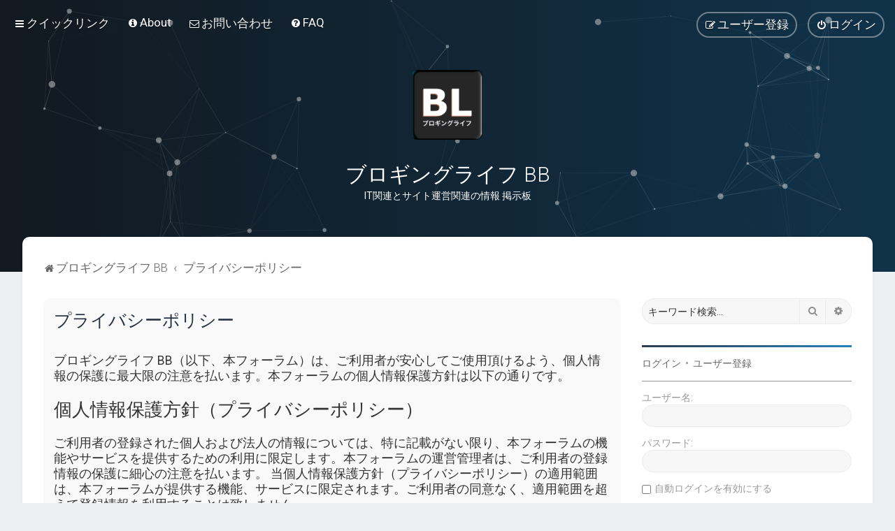

--- FILE ---
content_type: text/html; charset=UTF-8
request_url: https://bb.blogging-life.com/privacy-policy?sid=3fef2ede4f2020607fafc21209a4dc76
body_size: 9913
content:

<!DOCTYPE html>
<html dir="ltr" lang="ja">
<head>
<meta charset="utf-8" />
<meta http-equiv="X-UA-Compatible" content="IE=edge">
<meta name="viewport" content="width=device-width, initial-scale=1" />

<title>ブロギングライフ BB - プライバシーポリシー</title>

	<link rel="alternate" type="application/atom+xml" title="フィード - ブロギングライフ BB" href="/feed?sid=98bfce7d93141a21058f67a69afbd792">			<link rel="alternate" type="application/atom+xml" title="フィード - 新着トピック" href="/feed/topics?sid=98bfce7d93141a21058f67a69afbd792">				

	<link rel="icon" href="https://bb.blogging-life.com/ext/planetstyles/flightdeck/store/Blogging Life 192x192.png" />

<!--
	phpBB style name: Milk v2
	Based on style:   Merlin Framework (http://www.planetstyles.net)
-->



	<link href="https://fonts.googleapis.com/css?family=Roboto:300,400,500" rel="stylesheet">
    <style type="text/css">body {font-family: "Roboto", Arial, Helvetica, sans-serif; font-size: 14px;}</style>


<link href="./assets/css/font-awesome.min.css?assets_version=250" rel="stylesheet">
<link href="./styles/Milk_v2/theme/stylesheet.css?assets_version=250" rel="stylesheet">
<link href="./styles/Milk_v2/theme/ja/stylesheet.css?assets_version=250?assets_version=250" rel="stylesheet">

<link href="./styles/Milk_v2/theme/blank.css?assets_version=250" rel="stylesheet" class="colour_switch_link"  />

	<link href="./styles/Milk_v2/theme/rounded.css?assets_version=250" rel="stylesheet" />

        	<link href="./styles/Milk_v2/theme/colour-presets/Nighthawk.css?assets_version=250" rel="stylesheet" class="preset_stylesheet">
    
<link href="./styles/Milk_v2/theme/animate.css" rel="stylesheet" />
<style type="text/css">
	#nav-main, #logo, #site-description h1, #site-description p, #nav-breadcrumbs, #page-body {
		transform: translateY(-15px);
		transition: .75s ease-in-out;
	}
</style>


<style type="text/css">
			.forums .row-item:before, .topics .row-item:before, .pmlist .row-item:before, .cplist .row-item:before {
			border-radius: 50%;
		}
	

	
</style>







<!--[if lte IE 9]>
	<link href="./styles/Milk_v2/theme/tweaks.css?assets_version=250" rel="stylesheet">
<![endif]-->


<link href="./ext/phpbb/pages/styles/prosilver/theme/pages_controller.css?assets_version=250" rel="stylesheet" media="screen">
<link href="./ext/ger/magicogp/styles/prosilver/theme/magicogp.css?assets_version=250" rel="stylesheet" media="screen">
<link href="./ext/gfksx/ThanksForPosts/styles/prosilver/theme/thanks.css?assets_version=250" rel="stylesheet" media="screen">
<link href="./ext/phpbb/pages/styles/prosilver/theme/pages_common.css?assets_version=250" rel="stylesheet" media="screen">
<link href="./ext/spaceace/roundavatars/styles/all/theme/roundavatars.css?assets_version=250" rel="stylesheet" media="screen">
<link href="./ext/vse/abbc3/styles/all/theme/abbc3_common.min.css?assets_version=250" rel="stylesheet" media="screen">
<link href="./ext/phpbb/ads/styles/all/theme/phpbbads.css?assets_version=250" rel="stylesheet" media="screen">

<link href="./styles/Milk_v2/theme/extensions.css?assets_version=250" rel="stylesheet">




					<script>
			(function(i,s,o,g,r,a,m){i['GoogleAnalyticsObject']=r;i[r]=i[r]||function(){
			(i[r].q=i[r].q||[]).push(arguments)},i[r].l=1*new Date();a=s.createElement(o),
			m=s.getElementsByTagName(o)[0];a.async=1;a.src=g;m.parentNode.insertBefore(a,m)
			})(window,document,'script','//www.google-analytics.com/analytics.js','ga');

			ga('create', 'UA-57617560-3', 'auto');
									ga('send', 'pageview');
		</script>
	<script async src="https://pagead2.googlesyndication.com/pagead/js/adsbygoogle.js?client=ca-pub-9217734882725122"
     crossorigin="anonymous"></script>
</head>
<body id="phpbb" class="nojs notouch section-app/privacy-policy ltr  sidebar-right-only body-layout-Fluid content_block_header_block high_contrast_links navbar_i_header css_icons_enabled">

    <div id="wrap" class="wrap">
        <a id="top" class="top-anchor" accesskey="t"></a>

        <div id="page-header">


                <div class="navbar navbar_in_header" role="navigation">
	<div class="inner">

	<ul id="nav-main" class="nav-main linklist" role="menubar">

		<li id="quick-links" class="quick-links dropdown-container responsive-menu" data-skip-responsive="true">
			<a href="#" class="dropdown-trigger">
				<i class="icon fa-bars fa-fw" aria-hidden="true"></i><span>クイックリンク</span>
			</a>
			<div class="dropdown">
				<div class="pointer"><div class="pointer-inner"></div></div>
				<ul class="dropdown-contents" role="menu">
					
											<li class="separator"></li>
																									<li>
								<a href="./search.php?search_id=unanswered&amp;sid=98bfce7d93141a21058f67a69afbd792" role="menuitem">
									<i class="icon fa-file-o fa-fw" aria-hidden="true"></i><span>未返信トピック</span>
								</a>
							</li>
							<li>
								<a href="./search.php?search_id=active_topics&amp;sid=98bfce7d93141a21058f67a69afbd792" role="menuitem">
									<i class="icon fa-file-o fa-fw" aria-hidden="true"></i><span>最近のトピック</span>
								</a>
							</li>
							<li class="separator"></li>
							<li>
								<a href="./search.php?sid=98bfce7d93141a21058f67a69afbd792" role="menuitem">
									<i class="icon fa-search fa-fw" aria-hidden="true"></i><span>検索</span>
								</a>
							</li>
					
										<li class="separator"></li>

									</ul>
			</div>
		</li>

					<li >
			<a href="/about?sid=98bfce7d93141a21058f67a69afbd792" title="" role="menuitem">
				<i class="icon fa-info-circle fa-fw" aria-hidden="true"></i><span>About</span>
			</a>
		</li>
			<li >
			<a href="/contact?sid=98bfce7d93141a21058f67a69afbd792" title="" role="menuitem">
				<i class="icon fa-envelope-o fa-fw" aria-hidden="true"></i><span>お問い合わせ</span>
			</a>
		</li>
			<li data-skip-responsive="true">
			<a href="/help/faq?sid=98bfce7d93141a21058f67a69afbd792" rel="help" title="よくある質問" role="menuitem">
				<i class="icon fa-question-circle fa-fw" aria-hidden="true"></i><span>FAQ</span>
			</a>
		</li>
						
			<li class="rightside"  data-skip-responsive="true">
			<a href="./ucp.php?mode=login&amp;redirect=app.php%2Fprivacy-policy&amp;sid=98bfce7d93141a21058f67a69afbd792" title="ログイン" accesskey="x" role="menuitem" class="outline_button">
				<i class="icon fa-power-off fa-fw" aria-hidden="true"></i><span>ログイン</span>
			</a>
		</li>
					<li class="rightside" data-skip-responsive="true">
				<a href="./ucp.php?mode=register&amp;sid=98bfce7d93141a21058f67a69afbd792" role="menuitem" class="outline_button">
					<i class="icon fa-pencil-square-o  fa-fw" aria-hidden="true"></i><span>ユーザー登録</span>
				</a>
			</li>
					    	</ul>

	</div>
</div>

            	
            <div class="headerbar has_navbar" role="banner"
				>
				
				<div class="forum_header">

					<div class="headerbar_overlay_container headerbar_overlay_darken">
					</div>
						<div class="particles_container" id="particles-js">
							<!-- Headerbar Elements Start -->



								<div id="site-description" class="site-description">
																														<a href="./index.php?sid=98bfce7d93141a21058f67a69afbd792" title="ブロギングライフ BB"><img class="custom_logo" src="https://bb.blogging-life.com/ext/planetstyles/flightdeck/store/Blogging Life logo WP icon 1024x1024.png" width="100" height="100" alt=""></a>
																				<h1>ブロギングライフ BB</h1>
										<p>IT関連とサイト運営関連の情報 掲示板</p>
																	</div>



							<!-- Headerbar Elements End -->
						</div>
					

				</div><!-- /.forum_header -->

            </div><!-- /.headerbar -->
            

        </div><!-- /#page-header -->

        <div id="inner-wrap">

        


	<ul id="nav-breadcrumbs" class="nav-breadcrumbs linklist navlinks" role="menubar">
				
		
		<li class="breadcrumbs" itemscope itemtype="https://schema.org/BreadcrumbList">

			
							<span class="crumb" itemtype="https://schema.org/ListItem" itemprop="itemListElement" itemscope><a itemprop="item" href="./index.php?sid=98bfce7d93141a21058f67a69afbd792" accesskey="h" data-navbar-reference="index"><i class="icon fa-home fa-fw"></i><span itemprop="name">ブロギングライフ BB</span></a><meta itemprop="position" content="1" /></span>

											
								<span class="crumb" itemtype="https://schema.org/ListItem" itemprop="itemListElement" itemscope><a itemprop="item" href="/privacy-policy?sid=98bfce7d93141a21058f67a69afbd792"><span itemprop="name">プライバシーポリシー</span></a><meta itemprop="position" content="2" /></span>
							
					</li>

		
					<li class="rightside responsive-search">
				<a href="./search.php?sid=98bfce7d93141a21058f67a69afbd792" title="詳細検索ページへ移動します" role="menuitem">
					<i class="icon fa-search fa-fw" aria-hidden="true"></i><span class="sr-only">検索</span>
				</a>
			</li>
			</ul>


        
        <a id="start_here" class="anchor"></a>
        <div id="page-body" class="page-body" role="main">
            
            
                     		<div id="maincontainer">
                    <div id="contentwrapper">
                        <div id="contentcolumn">
                            <div class="innertube">
            
<div class="panel">
	<div class="inner">
		<h2 class="pages-title">プライバシーポリシー</h2>
		<div class="content pages-content">
			ブロギングライフ BB（以下、本フォーラム）は、ご利用者が安心してご使用頂けるよう、個人情報の保護に最大限の注意を払います。本フォーラムの個人情報保護方針は以下の通りです。<br>
<br>
<strong class="text-strong"><span style="font-size:150%;line-height:116%">個人情報保護方針（プライバシーポリシー）</span></strong><br>
<br>
ご利用者の登録された個人および法人の情報については、特に記載がない限り、本フォーラムの機能やサービスを提供するための利用に限定します。本フォーラムの運営管理者は、ご利用者の登録情報の保護に細心の注意を払います。 当個人情報保護方針（プライバシーポリシー）の適用範囲は、本フォーラムが提供する機能、サービスに限定されます。ご利用者の同意なく、適用範囲を超えて登録情報を利用することは致しません。<br>
<br>
<strong class="text-strong">個人情報の利用目的</strong><br>
<br>
本フォーラムは、ご提供頂いた個人情報を以下の目的で利用致します。<br>

<ol style="list-style-type:decimal">
<li>ユーザーの管理</li>
<li>サービス、フォーラムに備わる機能を使用可能にする</li>
<li>サポート（お問い合わせに対する返信等を含む）</li>
</ol>

<strong class="text-strong">個人情報の管理と取り扱い</strong><br>
<br>
ご利用者がフォーラムをご利用（含む”お問い合わせ”）の際に記載した個人・法人情報は、守秘義務を徹底し厳重に管理致します。また、フォーラムエリアの安全性を高める様に努め、より安心してご利用頂けるようにサイトを管理、対処してまいります。 ご利用者の個人情報は、ご利用者の同意がない限り第三者に開示することはありません。<br>
<br>
ただし、法律に基づき公的機関から要請があった場合や、法令に特別の規定がある場合、お客様や公衆の生命、健康、資産等に重大な損害が発生する恐れがある場合には、適用外となります。 <br>
<br>
個人情報保護のため、必要に応じて本方針を改定する場合がございます。改定が行われた場合、利用者がその内容を知ることができるよう、速やかに本フォーラムのホームページに公開し、プライバシーポリシーに記載致します。<br>
<br>
<span style="font-size:150%;line-height:116%"><strong class="text-strong">第三者配信事業者による広告について</strong></span><br>
<br>
本フォーラムは、Googleなどの第三者配信事業者が配信する広告、その他の広告ネットワークを介した広告を掲載する場合がございます。これらの広告には、広告Cookie を使用して、ユーザーがそのウェッブサイトや他のウェッブサイトに過去にアクセスした際の情報に基づいて配信される広告が含まれます。<br>
<br>
<strong class="text-strong">本フォーラムにおける広告掲載について</strong><br>
<br>
広告によって、Google及び多くのウェッブサイトと関連サービスは無料でご利用することを可能にしています。Google社は、広告が安全で邪魔にならず、適切に配信されていることに可能な限り努めています。本フォーラムも、ユーザーエクスピリエンスの向上に努めながら、広告配信ポリシーに準拠するように努めております。<br>
<br>
<strong class="text-strong">Cookie とは</strong><br>
<br>
Cookieは、ユーザーのブラウザに保存される小さなテキストファイルです。Cookieは、広告掲載の利便性を高めるために使用されています。Cookieを使用しないと、ユーザーに適切な広告を配信することが難しくなります。 Googleやそのパートナーは、広告 Cookie を使用することによって、適切な広告を配信し、本フォーラムで表示しています。広告 Cookie には、個人を特定できる情報は含まれません。 <br>
<br>
本フォーラムのご利用者は、<a href="https://adssettings.google.com/u/0/authenticated" class="postlink" data-ogp="">Googleの広告設定ページ</a>でパーソナライズ広告を無効にできます。または、<a href="http://optout.aboutads.info/#!/" class="postlink" data-ogp="">www.aboutads.info</a> のページからパーソナライズ広告に使われる第三者配信事業者の Cookie を無効にすることができます。 第三者配信による広告掲載を無効にしていない場合、広告の配信時に第三者配信事業者や広告ネットワークの Cookie が使用される可能性があります。<br>
<br>
<strong class="text-strong">本フォーラムで掲載する広告を配信する第三者配信事業者及び広告ネットワーク</strong><br>
<br>
以下は本フォーラムで掲載することがある広告を配信する事業者及び広告ネットワークです。各社のプライバシーポリシーについては、リンク先のページをご参照下さい。<br>

<ul>
<li><a href="http://www.google.co.jp/policies/technologies/ads/" class="postlink" data-ogp="">Googleの広告ポリシーと規約</a></li>
<li>Google AdSenseを介して広告配信を行う<a href="https://support.google.com/dfp_premium/answer/94149?visit_id=1-636371354572618679-2674348790&amp;rd=1&amp;hl=ja" class="postlink" data-ogp="">第三者配信事業者と広告ネットワーク</a></li>
</ul>

<strong class="text-strong"><span style="font-size:150%;line-height:116%">アクセス解析について</span></strong><br>
<br>
本フォーラムは、Google アナリティクスの広告向け機能を使用しています。当該、広告向け機能の内容は次のとおりです。<br>

<ul>
<li>Google アナリティクス リマーケティング</li>
<li>Google ディスプライ ネットワークのインプレッション レポート</li>
<li>Google アナリティクスのユーザーの分析とインタレスト カテゴリに関するレポート</li>
<li>広告掲載目的のデータ収集（広告 Cookie と識別子によるデータ収集を含む）のためにGoogle アナリティクスを必要とするサービス</li>
</ul>

本フォーラムは、Google アナリティクスの広告向けの機能に関するポリシーに準拠し、個人を特定したり、個人を特定できる情報とGoogleの広告サービスまたは広告機能介して収集された個人を特定できない情報を組み合わせたりすることは致しません。 Googleが開発した<a href="https://tools.google.com/dlpage/gaoptout/?hl=ja" class="postlink" data-ogp="">Google アナリティクス オプトアウトアドオン</a> をご利用するとGoogle アナリティクスによる本フォーラムご利用のお客様のデータ使用を無効にすることができます。<br>
<br>
<strong class="text-strong"><span style="font-size:150%;line-height:116%">お問い合わせ</span></strong><br>
<br>
本フォーラムは、上記個人情報保護方針を遵守し、ご訪問者が安心してご利用頂きながら、役立つ情報を交換したりできる場となるフォーラムの構築と運営に取り組んでまいります。 ブロギングライフ BB のセキュリティについては以下のリンクをご参照下さい。<br>
<br>
<a href="" class="postlink" data-ogp="">ブロギングライフ BBが備えるセキュリティ機能</a><br>
<br>
個人情報保護方針に関するお問い合わせは、フォーラム運営者宛の<a href="https://www.bloglife-bb.com/memberlist.php?mode=contactadmin" class="postlink" data-ogp="">お問い合わせフォーム</a>をご利用下さい。
		</div>
			</div>
</div>

					                            		</div>
                                </div>
                            </div>

							
                                                        <div id="rightcolumn">
                                <div class="innertube"><div id="sidebar_right">


    <div class="search-box sidebar_widget" role="search">
        <form method="get" id="forum-search" action="./search.php?sid=98bfce7d93141a21058f67a69afbd792">
        <fieldset>
            <input name="keywords" id="keywords" type="search" maxlength="128" title="キーワード検索" class="inputbox search sidebar_search" value="" placeholder="キーワード検索…" />
            <button class="button button-search" type="submit" title="検索">
                <i class="icon fa-search fa-fw" aria-hidden="true"></i><span class="sr-only">検索</span>
            </button>
            <a href="./search.php?sid=98bfce7d93141a21058f67a69afbd792" class="button button-search-end" title="詳細検索">
                <i class="icon fa-cog fa-fw" aria-hidden="true"></i><span class="sr-only">詳細検索</span>
            </a>
            
        </fieldset>
        </form>
    </div>

	<div class="sidebar_widget profile_widget fancy_panel">
    	<div class="fancy_panel_padding">
            <h3><a href="./ucp.php?mode=login&amp;redirect=app.php%2Fprivacy-policy&amp;sid=98bfce7d93141a21058f67a69afbd792">ログイン</a>&nbsp; &bull; &nbsp;<a href="./ucp.php?mode=register&amp;sid=98bfce7d93141a21058f67a69afbd792">ユーザー登録</a></h3>
            <div class="collapse-trigger open">
                <span class="icon fa-minus tooltip-left" title="Collapse"></span>
                <span class="icon fa-plus tooltip-left" title="Expand"></span>
            </div>
            <div class="sidebar_content">
            

            
                            <div class="login_form">
                    <form method="post" action="./ucp.php?mode=login&amp;sid=98bfce7d93141a21058f67a69afbd792">
                        <fieldset>
                            <label for="username"><span>ユーザー名:</span> <input type="text" name="username" id="username" size="10" class="inputbox" title="ユーザー名" /></label>
                            <label for="password"><span>パスワード:</span> <input type="password" name="password" id="password" size="10" class="inputbox" title="パスワード" autocomplete="off" /></label>
                                                            <br /><input type="checkbox" name="autologin" id="autologin2" /><label for="autologin2">自動ログインを有効にする</label><br />
                                                        <input type="submit" name="login" value="ログイン" class="button2 specialbutton" />
                            <input type="hidden" name="redirect" value="./privacy-policy?sid=98bfce7d93141a21058f67a69afbd792" />
<input type="hidden" name="creation_time" value="1768357400" />
<input type="hidden" name="form_token" value="d2a6a88b2ed1b4868faa79ec01393f53754f9e9d" />

                            
                        </fieldset>
                    </form>
                                    </div>
                        </div>
        </div>
</div>

</div>
</div>
                            </div>
                            						</div><!-- /#maincontainer -->
                    

                                    </div>

            	<div style="margin: 10px 0; clear: both;" data-phpbb-ads-id="2">
		<script async src="https://pagead2.googlesyndication.com/pagead/js/adsbygoogle.js?client=ca-pub-9217734882725122"
     crossorigin="anonymous"></script>
<!-- Blogging Life BB Responsive -->
<ins class="adsbygoogle"
     style="display:block"
     data-ad-client="ca-pub-9217734882725122"
     data-ad-slot="6102418042"
     data-ad-format="auto"
     data-full-width-responsive="true"></ins>
<script>
     (adsbygoogle = window.adsbygoogle || []).push({});
</script>
	</div>

            	</div><!-- /#inner-wrap -->

                

            <div id="page-footer" class="page-footer" role="contentinfo">
                <div class="navbar_footer" role="navigation">
	<div class="inner">

	<ul id="nav-footer" class="nav-footer linklist" role="menubar">
		<li class="breadcrumbs">
									<span class="crumb"><a href="./index.php?sid=98bfce7d93141a21058f67a69afbd792" data-navbar-reference="index"><i class="icon fa-home fa-fw" aria-hidden="true"></i><span>ブロギングライフ BB</span></a></span>					</li>
		
				<li class="rightside">All times are <span title="アジア/東京">UTC+09:00</span></li>
							<li class="rightside">
				<a href="./ucp.php?mode=delete_cookies&amp;sid=98bfce7d93141a21058f67a69afbd792" data-ajax="true" data-refresh="true" role="menuitem">
					<i class="icon fa-trash fa-fw" aria-hidden="true"></i><span>掲示板の cookie を消去する</span>
				</a>
			</li>
									<li class="rightside">
        	<a class="footer-link" href="./ucp.php?mode=privacy&amp;sid=98bfce7d93141a21058f67a69afbd792" title="プライバシーについて" role="menuitem">
            	<i class="icon fa-lock" aria-hidden="true"></i><span class="footer-link-text">プライバシーについて</span>
            </a>
        </li>
        <li class="rightside">
            <a class="footer-link" href="./ucp.php?mode=terms&amp;sid=98bfce7d93141a21058f67a69afbd792" title="利用規約" role="menuitem">
                <i class="icon fa-check fa-fw" aria-hidden="true"></i><span class="footer-link-text">利用規約</span>
            </a>           
        </li>

     
							<li class="rightside">
			<a href="/privacy-policy?sid=98bfce7d93141a21058f67a69afbd792" title="" role="menuitem">
				<i class="icon fa-user-secret fa-fw" aria-hidden="true"></i><span>プライバシーポリシー</span>
			</a>
		</li>
						<li class="rightside" data-last-responsive="true">
				<a href="./memberlist.php?mode=contactadmin&amp;sid=98bfce7d93141a21058f67a69afbd792" role="menuitem">
					<i class="icon fa-envelope fa-fw" aria-hidden="true"></i><span>Contact us</span>
				</a>
			</li>
			</ul>

	</div>
</div>

                <div id="darkenwrapper" class="darkenwrapper" data-ajax-error-title="AJAX エラー" data-ajax-error-text="リクエスト処理中に不具合が生じました" data-ajax-error-text-abort="ユーザーがリクエストを中止しました" data-ajax-error-text-timeout="リクエストがタイムアウトになりました。再度トライしてみてください。" data-ajax-error-text-parsererror="リクエスト中に不具合が生じ、サーバーが正常でないリプライを返しました">
                    <div id="darken" class="darken">&nbsp;</div>
                </div>

                <div id="phpbb_alert" class="phpbb_alert" data-l-err="エラー" data-l-timeout-processing-req="リクエストが時間切れになりました">
                    <a href="#" class="alert_close">
                        <i class="icon fa-times-circle fa-fw" aria-hidden="true"></i>
                    </a>
                    <h3 class="alert_title">&nbsp;</h3><p class="alert_text"></p>
                </div>
                <div id="phpbb_confirm" class="phpbb_alert">
                    <a href="#" class="alert_close">
                        <i class="icon fa-times-circle fa-fw" aria-hidden="true"></i>
                    </a>
                    <div class="alert_text"></div>
                </div>
            </div>

            <div class="copyright_bar" dir="ltr">
                Powered by <a href="http://www.phpBB.com/">phpBB</a>&trade; <span class="planetstyles_credit planetstyles_credit_hidden">&bull; Design by <a href="http://www.planetstyles.net">PlanetStyles</a></span>
                                <br />Japanese translation principally by ocean                                            </div>

            </div> <!-- /#wrap -->

            <div style="display: none;">
                <a id="bottom" class="anchor" accesskey="z"></a>
                            </div>

            <script type="text/javascript" src="./assets/javascript/jquery-3.7.1.min.js?assets_version=250"></script>

            
            <script type="text/javascript" src="./assets/javascript/core.js?assets_version=250"></script>

			
                        
                        
            <script>                
                // ************************************************
                // clear mechanism (for testing)
                // localStorage.removeItem('user_colour_selection');
                // ************************************************                
                console.log("storage value:" + localStorage.user_colour_selection)
                FDSetClass();
                FDSetSwitch();
                
                localStorage.getItem("user_colour_selection")                

                function FDSetClass() {
                                            console.log("FD Base: Light");
                                                    console.log("FD: Override not allowed");
                            console.log("FD: Do nothing");
                                                            }

                function FDSetSwitch() {
                    if ($("html").hasClass('fd_dark')) {
                        $("a#dark_toggle_link i").addClass("fa-lightbulb-o");
                    } else {
                        $("a#dark_toggle_link i").addClass("fa-moon-o");
                    }
                }

                function FDSwitchLink() {
                    if(localStorage.user_colour_selection == 'dark') {
                        // Dark
                        $("a#dark_toggle_link i").removeClass("fa-lightbulb-o");
                        $("a#dark_toggle_link i").addClass("fa-moon-o");
                        $("html").removeClass('fd_dark');
                        localStorage.setItem("user_colour_selection", "cbu");
                        console.log("Dark preference CBU (cleared by user)");
                    } else {
                        // Light
                        $("a#dark_toggle_link i").removeClass("fa-moon-o");
                        $("a#dark_toggle_link i").addClass("fa-lightbulb-o");
                        localStorage.setItem("user_colour_selection", "dark");
                    }
                }                                    

                            </script>




                            
                <script>
                // limit descriptions to 2 lines (~45px)
                $(function() {
                    var $grid_desc = $('.grid_image_container .forum_description');
                    var $grid_time = $('span.mini_date time');
                    $grid_desc.dotdotdot({
                        // Prevents the <a class="toggle" /> from being removed
                        height: 45,
                    });
                    $grid_time.dotdotdot({
                        // Prevents the <a class="toggle" /> from being removed
                        height: 30,
                    });                    
                });                   
                </script>
                <script src="./styles/Milk_v2/template/jquery.dotdotdot.js"></script>                             
            
            
           

            
            
            
            


                        <script src="./ext/ger/magicogp/styles/prosilver/template/magicogp.js?assets_version=250"></script>
<script src="./styles/Milk_v2/template/tooltipster.bundle.min.js?assets_version=250"></script>
<script src="./styles/Milk_v2/template/forum_fn.js?assets_version=250"></script>
<script src="./styles/Milk_v2/template/ajax.js?assets_version=250"></script>
<script src="./ext/vse/abbc3/styles/all/template/js/abbc3.min.js?assets_version=250"></script>


                            <style>
                    img.custom_logo {
                        /* Define height to prevent layout issues with uncached logos in particle header */
                                                    height: 100px;
                                            }                    
                </style>
                <script type="text/javascript">
					/* Identify the height of headerbar */
					var headerbar_height = $('.headerbar').height();
					/* Match particle container height to headerbar. Creates window for canvas */
					$('.particles_container').css({'height': headerbar_height});

					/* Dynamically apply width to site desc container, maximising clickable area behind it. We only need this to happen when particles are enabled. */
					var logo_width = $('.site-description').width();
					var logo_width_fix = (logo_width+2); /* Caters for retina devices where the width is defined as a decimal. Obvs we can't set a decimal pixel width */
					$('.site-description').css({'width': logo_width_fix});
				</script>
				<script src="./styles/Milk_v2/template/particles.js"></script>
                <script src="./styles/Milk_v2/template/particles.app.js"></script>

                <script type="text/javascript">
					/* Reposition the canvas so it aligns with headerbar */
					$('canvas.particles-js-canvas-el').css({'margin-top': -headerbar_height});
				</script>
            
			<script type="text/javascript">
            $(function($) {
                var num_cols = 3,
                container = $('.sub-forumlist'),
                listItem = 'li',
                listClass = 'sub-list';
                container.each(function() {
                    var items_per_col = new Array(),
                    items = $(this).find(listItem),
                    min_items_per_col = Math.floor(items.length / num_cols),
                    difference = items.length - (min_items_per_col * num_cols);
                    for (var i = 0; i < num_cols; i++) {
                        if (i < difference) {
                            items_per_col[i] = min_items_per_col + 1;
                        } else {
                            items_per_col[i] = min_items_per_col;
                        }
                    }
                    for (var i = 0; i < num_cols; i++) {
                        $(this).append($('<ul ></ul>').addClass(listClass));
                        for (var j = 0; j < items_per_col[i]; j++) {
                            var pointer = 0;
                            for (var k = 0; k < i; k++) {
                                pointer += items_per_col[k];
                            }
                            $(this).find('.' + listClass).last().append(items[j + pointer]);
                        }
                    }
                });
            });
            </script>

            <script type="text/javascript">
                // Add user icon in front of forumlist mods
            	$("span.forumlist_mods a").each(function(i) {
            		$(this).prepend("<i class='icon fa-shield fa-fw'></i>");
            	});
            	// Remove the comma seperator
            	$("span.forumlist_mods").each(function() {
            		$(this).html($(this).html().replace(/,/g , ''));
            	});
            </script>

                        <script type="text/javascript">
        		// Animate Forumlist and other things
        		// Add a small transition delay to each block for nice effect
        		$("#nav-main, #logo, #site-description h1, #site-description p, #nav-breadcrumbs, #page-body").each(function(i) {
        			$(this).addClass("animated fadeIn");

        			var transitiondelay = (('0.' + (i+1)))/2 + 's';
        			$(this).css({
        				"transform": 'translateY(0px)',
        				"transition-delay": transitiondelay,
        				"animation-delay": transitiondelay
        			});
        			 console.log(transitiondelay);
                });             
            </script>
            
            
      



			        <a href="#" class="scrollToTop"><span class="fa fa-arrow-up"></span></a>
      
</body>
</html>


--- FILE ---
content_type: text/html; charset=utf-8
request_url: https://www.google.com/recaptcha/api2/aframe
body_size: 267
content:
<!DOCTYPE HTML><html><head><meta http-equiv="content-type" content="text/html; charset=UTF-8"></head><body><script nonce="B3Zb9WEciL2tJByq0Dmrbg">/** Anti-fraud and anti-abuse applications only. See google.com/recaptcha */ try{var clients={'sodar':'https://pagead2.googlesyndication.com/pagead/sodar?'};window.addEventListener("message",function(a){try{if(a.source===window.parent){var b=JSON.parse(a.data);var c=clients[b['id']];if(c){var d=document.createElement('img');d.src=c+b['params']+'&rc='+(localStorage.getItem("rc::a")?sessionStorage.getItem("rc::b"):"");window.document.body.appendChild(d);sessionStorage.setItem("rc::e",parseInt(sessionStorage.getItem("rc::e")||0)+1);localStorage.setItem("rc::h",'1768357404793');}}}catch(b){}});window.parent.postMessage("_grecaptcha_ready", "*");}catch(b){}</script></body></html>

--- FILE ---
content_type: text/plain
request_url: https://www.google-analytics.com/j/collect?v=1&_v=j102&a=752938541&t=pageview&_s=1&dl=https%3A%2F%2Fbb.blogging-life.com%2Fprivacy-policy%3Fsid%3D3fef2ede4f2020607fafc21209a4dc76&ul=en-us%40posix&dt=%E3%83%96%E3%83%AD%E3%82%AE%E3%83%B3%E3%82%B0%E3%83%A9%E3%82%A4%E3%83%95%20BB%20-%20%E3%83%97%E3%83%A9%E3%82%A4%E3%83%90%E3%82%B7%E3%83%BC%E3%83%9D%E3%83%AA%E3%82%B7%E3%83%BC&sr=1280x720&vp=1280x720&_u=IEBAAEABAAAAACAAI~&jid=1588136145&gjid=33791969&cid=684469969.1768357402&tid=UA-57617560-3&_gid=310403011.1768357402&_r=1&_slc=1&z=1646711478
body_size: -452
content:
2,cG-JF8G935YHJ